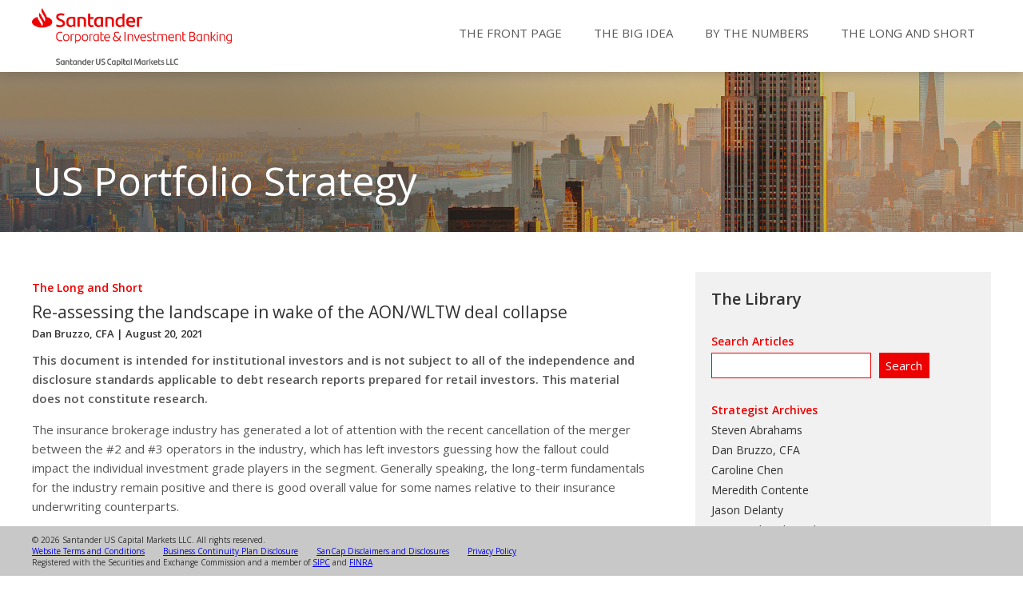

--- FILE ---
content_type: text/html; charset=UTF-8
request_url: https://portfolio-strategy.apsec.com/2021/08/20/re-assessing-the-landscape-in-wake-of-the-aon-wltw-deal-collapse/
body_size: 12950
content:
<!DOCTYPE html>
<html lang="en">
<head>
	<meta http-equiv="Content-Type" content="text/html; charset=utf-8" />
    <meta name="viewport" content="width=device-width, initial-scale=1" />
    <title>SanCap Portfolio Strategy</title>
    <link href='https://fonts.googleapis.com/css?family=Droid+Serif:400,700|Open+Sans:300,400italic,400,600' rel='stylesheet' type='text/css'>
    <link rel="stylesheet" type="text/css" href="https://portfolio-strategy.apsec.com/wp-content/themes/sancap-portfolio-strategy/style.css" >

    <!--[if lt IE 9]>
       <script>
          document.createElement('header');
          document.createElement('nav');
          document.createElement('section');
          document.createElement('article');
          document.createElement('aside');
          document.createElement('footer');
       </script>
    <![endif]-->

        
    <meta name='robots' content='max-image-preview:large' />
	<style>img:is([sizes="auto" i], [sizes^="auto," i]) { contain-intrinsic-size: 3000px 1500px }</style>
	<script type="text/javascript">
/* <![CDATA[ */
window._wpemojiSettings = {"baseUrl":"https:\/\/s.w.org\/images\/core\/emoji\/15.0.3\/72x72\/","ext":".png","svgUrl":"https:\/\/s.w.org\/images\/core\/emoji\/15.0.3\/svg\/","svgExt":".svg","source":{"concatemoji":"https:\/\/portfolio-strategy.apsec.com\/wp-includes\/js\/wp-emoji-release.min.js?ver=6.7.4"}};
/*! This file is auto-generated */
!function(i,n){var o,s,e;function c(e){try{var t={supportTests:e,timestamp:(new Date).valueOf()};sessionStorage.setItem(o,JSON.stringify(t))}catch(e){}}function p(e,t,n){e.clearRect(0,0,e.canvas.width,e.canvas.height),e.fillText(t,0,0);var t=new Uint32Array(e.getImageData(0,0,e.canvas.width,e.canvas.height).data),r=(e.clearRect(0,0,e.canvas.width,e.canvas.height),e.fillText(n,0,0),new Uint32Array(e.getImageData(0,0,e.canvas.width,e.canvas.height).data));return t.every(function(e,t){return e===r[t]})}function u(e,t,n){switch(t){case"flag":return n(e,"\ud83c\udff3\ufe0f\u200d\u26a7\ufe0f","\ud83c\udff3\ufe0f\u200b\u26a7\ufe0f")?!1:!n(e,"\ud83c\uddfa\ud83c\uddf3","\ud83c\uddfa\u200b\ud83c\uddf3")&&!n(e,"\ud83c\udff4\udb40\udc67\udb40\udc62\udb40\udc65\udb40\udc6e\udb40\udc67\udb40\udc7f","\ud83c\udff4\u200b\udb40\udc67\u200b\udb40\udc62\u200b\udb40\udc65\u200b\udb40\udc6e\u200b\udb40\udc67\u200b\udb40\udc7f");case"emoji":return!n(e,"\ud83d\udc26\u200d\u2b1b","\ud83d\udc26\u200b\u2b1b")}return!1}function f(e,t,n){var r="undefined"!=typeof WorkerGlobalScope&&self instanceof WorkerGlobalScope?new OffscreenCanvas(300,150):i.createElement("canvas"),a=r.getContext("2d",{willReadFrequently:!0}),o=(a.textBaseline="top",a.font="600 32px Arial",{});return e.forEach(function(e){o[e]=t(a,e,n)}),o}function t(e){var t=i.createElement("script");t.src=e,t.defer=!0,i.head.appendChild(t)}"undefined"!=typeof Promise&&(o="wpEmojiSettingsSupports",s=["flag","emoji"],n.supports={everything:!0,everythingExceptFlag:!0},e=new Promise(function(e){i.addEventListener("DOMContentLoaded",e,{once:!0})}),new Promise(function(t){var n=function(){try{var e=JSON.parse(sessionStorage.getItem(o));if("object"==typeof e&&"number"==typeof e.timestamp&&(new Date).valueOf()<e.timestamp+604800&&"object"==typeof e.supportTests)return e.supportTests}catch(e){}return null}();if(!n){if("undefined"!=typeof Worker&&"undefined"!=typeof OffscreenCanvas&&"undefined"!=typeof URL&&URL.createObjectURL&&"undefined"!=typeof Blob)try{var e="postMessage("+f.toString()+"("+[JSON.stringify(s),u.toString(),p.toString()].join(",")+"));",r=new Blob([e],{type:"text/javascript"}),a=new Worker(URL.createObjectURL(r),{name:"wpTestEmojiSupports"});return void(a.onmessage=function(e){c(n=e.data),a.terminate(),t(n)})}catch(e){}c(n=f(s,u,p))}t(n)}).then(function(e){for(var t in e)n.supports[t]=e[t],n.supports.everything=n.supports.everything&&n.supports[t],"flag"!==t&&(n.supports.everythingExceptFlag=n.supports.everythingExceptFlag&&n.supports[t]);n.supports.everythingExceptFlag=n.supports.everythingExceptFlag&&!n.supports.flag,n.DOMReady=!1,n.readyCallback=function(){n.DOMReady=!0}}).then(function(){return e}).then(function(){var e;n.supports.everything||(n.readyCallback(),(e=n.source||{}).concatemoji?t(e.concatemoji):e.wpemoji&&e.twemoji&&(t(e.twemoji),t(e.wpemoji)))}))}((window,document),window._wpemojiSettings);
/* ]]> */
</script>
<style id='wp-emoji-styles-inline-css' type='text/css'>

	img.wp-smiley, img.emoji {
		display: inline !important;
		border: none !important;
		box-shadow: none !important;
		height: 1em !important;
		width: 1em !important;
		margin: 0 0.07em !important;
		vertical-align: -0.1em !important;
		background: none !important;
		padding: 0 !important;
	}
</style>
<link rel='stylesheet' id='wp-block-library-css' href='https://portfolio-strategy.apsec.com/wp-includes/css/dist/block-library/style.min.css?ver=6.7.4' type='text/css' media='all' />
<style id='classic-theme-styles-inline-css' type='text/css'>
/*! This file is auto-generated */
.wp-block-button__link{color:#fff;background-color:#32373c;border-radius:9999px;box-shadow:none;text-decoration:none;padding:calc(.667em + 2px) calc(1.333em + 2px);font-size:1.125em}.wp-block-file__button{background:#32373c;color:#fff;text-decoration:none}
</style>
<style id='global-styles-inline-css' type='text/css'>
:root{--wp--preset--aspect-ratio--square: 1;--wp--preset--aspect-ratio--4-3: 4/3;--wp--preset--aspect-ratio--3-4: 3/4;--wp--preset--aspect-ratio--3-2: 3/2;--wp--preset--aspect-ratio--2-3: 2/3;--wp--preset--aspect-ratio--16-9: 16/9;--wp--preset--aspect-ratio--9-16: 9/16;--wp--preset--color--black: #000000;--wp--preset--color--cyan-bluish-gray: #abb8c3;--wp--preset--color--white: #ffffff;--wp--preset--color--pale-pink: #f78da7;--wp--preset--color--vivid-red: #cf2e2e;--wp--preset--color--luminous-vivid-orange: #ff6900;--wp--preset--color--luminous-vivid-amber: #fcb900;--wp--preset--color--light-green-cyan: #7bdcb5;--wp--preset--color--vivid-green-cyan: #00d084;--wp--preset--color--pale-cyan-blue: #8ed1fc;--wp--preset--color--vivid-cyan-blue: #0693e3;--wp--preset--color--vivid-purple: #9b51e0;--wp--preset--gradient--vivid-cyan-blue-to-vivid-purple: linear-gradient(135deg,rgba(6,147,227,1) 0%,rgb(155,81,224) 100%);--wp--preset--gradient--light-green-cyan-to-vivid-green-cyan: linear-gradient(135deg,rgb(122,220,180) 0%,rgb(0,208,130) 100%);--wp--preset--gradient--luminous-vivid-amber-to-luminous-vivid-orange: linear-gradient(135deg,rgba(252,185,0,1) 0%,rgba(255,105,0,1) 100%);--wp--preset--gradient--luminous-vivid-orange-to-vivid-red: linear-gradient(135deg,rgba(255,105,0,1) 0%,rgb(207,46,46) 100%);--wp--preset--gradient--very-light-gray-to-cyan-bluish-gray: linear-gradient(135deg,rgb(238,238,238) 0%,rgb(169,184,195) 100%);--wp--preset--gradient--cool-to-warm-spectrum: linear-gradient(135deg,rgb(74,234,220) 0%,rgb(151,120,209) 20%,rgb(207,42,186) 40%,rgb(238,44,130) 60%,rgb(251,105,98) 80%,rgb(254,248,76) 100%);--wp--preset--gradient--blush-light-purple: linear-gradient(135deg,rgb(255,206,236) 0%,rgb(152,150,240) 100%);--wp--preset--gradient--blush-bordeaux: linear-gradient(135deg,rgb(254,205,165) 0%,rgb(254,45,45) 50%,rgb(107,0,62) 100%);--wp--preset--gradient--luminous-dusk: linear-gradient(135deg,rgb(255,203,112) 0%,rgb(199,81,192) 50%,rgb(65,88,208) 100%);--wp--preset--gradient--pale-ocean: linear-gradient(135deg,rgb(255,245,203) 0%,rgb(182,227,212) 50%,rgb(51,167,181) 100%);--wp--preset--gradient--electric-grass: linear-gradient(135deg,rgb(202,248,128) 0%,rgb(113,206,126) 100%);--wp--preset--gradient--midnight: linear-gradient(135deg,rgb(2,3,129) 0%,rgb(40,116,252) 100%);--wp--preset--font-size--small: 13px;--wp--preset--font-size--medium: 20px;--wp--preset--font-size--large: 36px;--wp--preset--font-size--x-large: 42px;--wp--preset--spacing--20: 0.44rem;--wp--preset--spacing--30: 0.67rem;--wp--preset--spacing--40: 1rem;--wp--preset--spacing--50: 1.5rem;--wp--preset--spacing--60: 2.25rem;--wp--preset--spacing--70: 3.38rem;--wp--preset--spacing--80: 5.06rem;--wp--preset--shadow--natural: 6px 6px 9px rgba(0, 0, 0, 0.2);--wp--preset--shadow--deep: 12px 12px 50px rgba(0, 0, 0, 0.4);--wp--preset--shadow--sharp: 6px 6px 0px rgba(0, 0, 0, 0.2);--wp--preset--shadow--outlined: 6px 6px 0px -3px rgba(255, 255, 255, 1), 6px 6px rgba(0, 0, 0, 1);--wp--preset--shadow--crisp: 6px 6px 0px rgba(0, 0, 0, 1);}:where(.is-layout-flex){gap: 0.5em;}:where(.is-layout-grid){gap: 0.5em;}body .is-layout-flex{display: flex;}.is-layout-flex{flex-wrap: wrap;align-items: center;}.is-layout-flex > :is(*, div){margin: 0;}body .is-layout-grid{display: grid;}.is-layout-grid > :is(*, div){margin: 0;}:where(.wp-block-columns.is-layout-flex){gap: 2em;}:where(.wp-block-columns.is-layout-grid){gap: 2em;}:where(.wp-block-post-template.is-layout-flex){gap: 1.25em;}:where(.wp-block-post-template.is-layout-grid){gap: 1.25em;}.has-black-color{color: var(--wp--preset--color--black) !important;}.has-cyan-bluish-gray-color{color: var(--wp--preset--color--cyan-bluish-gray) !important;}.has-white-color{color: var(--wp--preset--color--white) !important;}.has-pale-pink-color{color: var(--wp--preset--color--pale-pink) !important;}.has-vivid-red-color{color: var(--wp--preset--color--vivid-red) !important;}.has-luminous-vivid-orange-color{color: var(--wp--preset--color--luminous-vivid-orange) !important;}.has-luminous-vivid-amber-color{color: var(--wp--preset--color--luminous-vivid-amber) !important;}.has-light-green-cyan-color{color: var(--wp--preset--color--light-green-cyan) !important;}.has-vivid-green-cyan-color{color: var(--wp--preset--color--vivid-green-cyan) !important;}.has-pale-cyan-blue-color{color: var(--wp--preset--color--pale-cyan-blue) !important;}.has-vivid-cyan-blue-color{color: var(--wp--preset--color--vivid-cyan-blue) !important;}.has-vivid-purple-color{color: var(--wp--preset--color--vivid-purple) !important;}.has-black-background-color{background-color: var(--wp--preset--color--black) !important;}.has-cyan-bluish-gray-background-color{background-color: var(--wp--preset--color--cyan-bluish-gray) !important;}.has-white-background-color{background-color: var(--wp--preset--color--white) !important;}.has-pale-pink-background-color{background-color: var(--wp--preset--color--pale-pink) !important;}.has-vivid-red-background-color{background-color: var(--wp--preset--color--vivid-red) !important;}.has-luminous-vivid-orange-background-color{background-color: var(--wp--preset--color--luminous-vivid-orange) !important;}.has-luminous-vivid-amber-background-color{background-color: var(--wp--preset--color--luminous-vivid-amber) !important;}.has-light-green-cyan-background-color{background-color: var(--wp--preset--color--light-green-cyan) !important;}.has-vivid-green-cyan-background-color{background-color: var(--wp--preset--color--vivid-green-cyan) !important;}.has-pale-cyan-blue-background-color{background-color: var(--wp--preset--color--pale-cyan-blue) !important;}.has-vivid-cyan-blue-background-color{background-color: var(--wp--preset--color--vivid-cyan-blue) !important;}.has-vivid-purple-background-color{background-color: var(--wp--preset--color--vivid-purple) !important;}.has-black-border-color{border-color: var(--wp--preset--color--black) !important;}.has-cyan-bluish-gray-border-color{border-color: var(--wp--preset--color--cyan-bluish-gray) !important;}.has-white-border-color{border-color: var(--wp--preset--color--white) !important;}.has-pale-pink-border-color{border-color: var(--wp--preset--color--pale-pink) !important;}.has-vivid-red-border-color{border-color: var(--wp--preset--color--vivid-red) !important;}.has-luminous-vivid-orange-border-color{border-color: var(--wp--preset--color--luminous-vivid-orange) !important;}.has-luminous-vivid-amber-border-color{border-color: var(--wp--preset--color--luminous-vivid-amber) !important;}.has-light-green-cyan-border-color{border-color: var(--wp--preset--color--light-green-cyan) !important;}.has-vivid-green-cyan-border-color{border-color: var(--wp--preset--color--vivid-green-cyan) !important;}.has-pale-cyan-blue-border-color{border-color: var(--wp--preset--color--pale-cyan-blue) !important;}.has-vivid-cyan-blue-border-color{border-color: var(--wp--preset--color--vivid-cyan-blue) !important;}.has-vivid-purple-border-color{border-color: var(--wp--preset--color--vivid-purple) !important;}.has-vivid-cyan-blue-to-vivid-purple-gradient-background{background: var(--wp--preset--gradient--vivid-cyan-blue-to-vivid-purple) !important;}.has-light-green-cyan-to-vivid-green-cyan-gradient-background{background: var(--wp--preset--gradient--light-green-cyan-to-vivid-green-cyan) !important;}.has-luminous-vivid-amber-to-luminous-vivid-orange-gradient-background{background: var(--wp--preset--gradient--luminous-vivid-amber-to-luminous-vivid-orange) !important;}.has-luminous-vivid-orange-to-vivid-red-gradient-background{background: var(--wp--preset--gradient--luminous-vivid-orange-to-vivid-red) !important;}.has-very-light-gray-to-cyan-bluish-gray-gradient-background{background: var(--wp--preset--gradient--very-light-gray-to-cyan-bluish-gray) !important;}.has-cool-to-warm-spectrum-gradient-background{background: var(--wp--preset--gradient--cool-to-warm-spectrum) !important;}.has-blush-light-purple-gradient-background{background: var(--wp--preset--gradient--blush-light-purple) !important;}.has-blush-bordeaux-gradient-background{background: var(--wp--preset--gradient--blush-bordeaux) !important;}.has-luminous-dusk-gradient-background{background: var(--wp--preset--gradient--luminous-dusk) !important;}.has-pale-ocean-gradient-background{background: var(--wp--preset--gradient--pale-ocean) !important;}.has-electric-grass-gradient-background{background: var(--wp--preset--gradient--electric-grass) !important;}.has-midnight-gradient-background{background: var(--wp--preset--gradient--midnight) !important;}.has-small-font-size{font-size: var(--wp--preset--font-size--small) !important;}.has-medium-font-size{font-size: var(--wp--preset--font-size--medium) !important;}.has-large-font-size{font-size: var(--wp--preset--font-size--large) !important;}.has-x-large-font-size{font-size: var(--wp--preset--font-size--x-large) !important;}
:where(.wp-block-post-template.is-layout-flex){gap: 1.25em;}:where(.wp-block-post-template.is-layout-grid){gap: 1.25em;}
:where(.wp-block-columns.is-layout-flex){gap: 2em;}:where(.wp-block-columns.is-layout-grid){gap: 2em;}
:root :where(.wp-block-pullquote){font-size: 1.5em;line-height: 1.6;}
</style>
<script type="text/javascript" src="https://portfolio-strategy.apsec.com/wp-content/plugins/stop-user-enumeration/frontend/js/frontend.js?ver=1.4.6" id="stop-user-enumeration-js"></script>
<script type="text/javascript" src="https://portfolio-strategy.apsec.com/wp-includes/js/jquery/jquery.min.js?ver=3.7.1" id="jquery-core-js"></script>
<script type="text/javascript" src="https://portfolio-strategy.apsec.com/wp-includes/js/jquery/jquery-migrate.min.js?ver=3.4.1" id="jquery-migrate-js"></script>
<script type="text/javascript" src="https://portfolio-strategy.apsec.com/wp-includes/js/jquery/ui/core.min.js?ver=1.13.3" id="jquery-ui-core-js"></script>
<script type="text/javascript" src="https://portfolio-strategy.apsec.com/wp-includes/js/jquery/ui/menu.min.js?ver=1.13.3" id="jquery-ui-menu-js"></script>
<script type="text/javascript" src="https://portfolio-strategy.apsec.com/wp-includes/js/dist/dom-ready.min.js?ver=f77871ff7694fffea381" id="wp-dom-ready-js"></script>
<script type="text/javascript" src="https://portfolio-strategy.apsec.com/wp-includes/js/dist/hooks.min.js?ver=4d63a3d491d11ffd8ac6" id="wp-hooks-js"></script>
<script type="text/javascript" src="https://portfolio-strategy.apsec.com/wp-includes/js/dist/i18n.min.js?ver=5e580eb46a90c2b997e6" id="wp-i18n-js"></script>
<script type="text/javascript" id="wp-i18n-js-after">
/* <![CDATA[ */
wp.i18n.setLocaleData( { 'text direction\u0004ltr': [ 'ltr' ] } );
/* ]]> */
</script>
<script type="text/javascript" src="https://portfolio-strategy.apsec.com/wp-includes/js/dist/a11y.min.js?ver=3156534cc54473497e14" id="wp-a11y-js"></script>
<script type="text/javascript" src="https://portfolio-strategy.apsec.com/wp-includes/js/jquery/ui/autocomplete.min.js?ver=1.13.3" id="jquery-ui-autocomplete-js"></script>
<script type="text/javascript" src="https://portfolio-strategy.apsec.com/wp-content/themes/sancap-portfolio-strategy/js/functions.js?ver=6.7.4" id="functions-js-js"></script>
<link rel="https://api.w.org/" href="https://portfolio-strategy.apsec.com/wp-json/" /><link rel="alternate" title="JSON" type="application/json" href="https://portfolio-strategy.apsec.com/wp-json/wp/v2/posts/7472" /><link rel="EditURI" type="application/rsd+xml" title="RSD" href="https://portfolio-strategy.apsec.com/xmlrpc.php?rsd" />
<meta name="generator" content="WordPress 6.7.4" />
<link rel="canonical" href="https://portfolio-strategy.apsec.com/2021/08/20/re-assessing-the-landscape-in-wake-of-the-aon-wltw-deal-collapse/" />
<link rel='shortlink' href='https://portfolio-strategy.apsec.com/?p=7472' />
<link rel="alternate" title="oEmbed (JSON)" type="application/json+oembed" href="https://portfolio-strategy.apsec.com/wp-json/oembed/1.0/embed?url=https%3A%2F%2Fportfolio-strategy.apsec.com%2F2021%2F08%2F20%2Fre-assessing-the-landscape-in-wake-of-the-aon-wltw-deal-collapse%2F" />
<link rel="alternate" title="oEmbed (XML)" type="text/xml+oembed" href="https://portfolio-strategy.apsec.com/wp-json/oembed/1.0/embed?url=https%3A%2F%2Fportfolio-strategy.apsec.com%2F2021%2F08%2F20%2Fre-assessing-the-landscape-in-wake-of-the-aon-wltw-deal-collapse%2F&#038;format=xml" />
<link rel="icon" href="https://portfolio-strategy.apsec.com/wp-content/uploads/2023/02/sancap-favicon3-150x150.png" sizes="32x32" />
<link rel="icon" href="https://portfolio-strategy.apsec.com/wp-content/uploads/2023/02/sancap-favicon3.png" sizes="192x192" />
<link rel="apple-touch-icon" href="https://portfolio-strategy.apsec.com/wp-content/uploads/2023/02/sancap-favicon3.png" />
<meta name="msapplication-TileImage" content="https://portfolio-strategy.apsec.com/wp-content/uploads/2023/02/sancap-favicon3.png" />

</head>
<body>
	<div id="top" class="outer">
		<div id="header" class="inner">
			<div id="logo"><a href="/"><img src="/wp-content/assets/SCIB-US-CAPITAL_POS_RGB.png" alt="SanCap Logo"></a></div>
			<div id="hamburger"><img src="/wp-content/assets/hamburger-3.png"></div>
			<nav id="main-nav" class="main-menu">
				<ul id="menu-main-nav" class="menu">
					<li><a href="/">The Front Page</a></li>
					<li><a href="/category/the-big-idea/">The Big Idea</a></li>
					<li><a href="/category/by-the-numbers/">By the Numbers</a></li>
					<li><a href="/category/the-long-and-short/">The Long and Short</a></li>
				</ul>
			</nav>
		</div>
	</div>		<div id="upper">
		<img class="home_banner_image" src="/wp-content/assets/sancap_banner2.jpg"> 
		<div class="outer">
			<div class="inner banner">
				<div class="banner_text">
					<h1>US Portfolio Strategy</h1>
				</div>
			</div>
		</div>
	</div>
	<div id="center" class="outer">
		<div id="main" class="inner">
			<div class="main-text column two-thirds left">
				<div class="strategy_section">
										<!-- content -->
					<article>
						<div class="post_text">
														<a href="https://portfolio-strategy.apsec.com/category/the-long-and-short/"><h4>The Long and Short</h4></a>
							<h2 class="news-title">Re-assessing the landscape in wake of the AON/WLTW deal collapse</a></h2>
							<h5>
																								<a href="https://portfolio-strategy.apsec.com/author/dbruzzo/" title="Posts by Dan Bruzzo, CFA" class="author url fn" rel="author">Dan Bruzzo, CFA</a> | August 20, 2021								
							</h5>
							<p style="font-weight:bold;">This document is intended for institutional investors and is not subject to all of the independence and disclosure standards applicable to debt research reports prepared for retail investors. This material does not constitute research.</p>
							<p>The insurance brokerage industry has generated a lot of attention with the recent cancellation of the merger between the #2 and #3 operators in the industry, which has left investors guessing how the fallout could impact the individual investment grade players in the segment. Generally speaking, the long-term fundamentals for the industry remain positive and there is good overall value for some names relative to their insurance underwriting counterparts.</p>
<p>Insurance broker Aon Corp (AON: Baa2/A-/BBB+) was in the market this week with a two-part $1 billion debt launch. The 10-year tranche came at +80 from IPT of +105 and the 30-year tranche came at +100 from IPT of +130. We thought the launch levels were a little too rich relative to existing comps. In particular, spreads seemed to price tight given that the proceeds of the deal will likely be used primarily to kickstart share buybacks in wake of their deal for Willis Towers Watson PLC (WLTW: Baa3/BBB/BBB) falling through (though technically the use of proceeds was listed as general corporate purposes). Undoubtedly, shareholder enhancement will be a priority for management as they seek to assuage any disappointment from the deal’s cancellation. AON is also on the hook for the $1 billion termination fee owed to WLTW and has upcoming maturities of $426 million next year and $298 million in the following year, so there is no shortage of potential uses for the debt funding generated this week.</p>
<p class="exhibit-title">Exhibit 1. Insurance Brokers</p>
<p class="exhibit"><img fetchpriority="high" decoding="async" class="alignnone size-large wp-image-7474" src="https://apsec.com/site-content/uploads/2021/08/bruzzo_1-1-1-1024x657.png" alt="" width="1024" height="657" /></p>
<p class="exhibit-caption"><em>Source: Amherst Pierpont, Bloomberg/TRACE Indications</em></p>
<p>Insurance brokers – trading recommendations</p>
<ul>
<li>The new AON 10-year and 30-year bonds priced at levels that we believed were too rich relative to comps (specifically MMC); although the 30-year now seems to be trading closer to fair value on the turn. Aside from that, we generally support adding AON at a discount to industry leader MMC.</li>
<li>We see good value in BRO as a potential takeover candidate by one of the larger players in the industry. BRO 2029s appear particularly attractive at current valuations.</li>
<li>Now that bond levels have settled post-merger cancelation, WLTW investors appear compensated for the risk of possible modest leveraging for both smaller M&amp;A and/or additional shareholder enhancement.</li>
<li>We prefer WLTW 2048s and 2049s to AJG 2051s.</li>
</ul>
<p>AON and WLTW officially ended their efforts to merge at the end of July, resulting in a $1 billion termination payment by AON to WLTW. The proposed merger had been challenged via an antitrust lawsuit from the Justice Department announced on 6/16. The deal was put in further question by a federal judge&#8217;s subsequent ruling that they would not be able to plan a summer trial, which meant in all likelihood the issue would remain unresolved when the deal&#8217;s expiration date was scheduled to hit on Sept 9 of this year. The cancellation came despite the fact that EU regulators (the European Commission) conditionally approved the combination, subject to the divestiture of key business units to Arthur J. Gallagher. The rating agencies affirmed AON’s ratings following the break-up.</p>
<p>The break-up of the AON/WLTW merger could have further implications for event risk in the industry. Cancellation of the deal favors competition in the industry, as it avoids the creation of a clear, sizable leader over current leader MMC and the remainder of the peer group. While failure to close this deal means consolidation among the big 3 is unlikely, AON (or WLTW for that matter) could potentially seek alternative strategies, among them could be a bid for the considerably smaller Brown &amp; Brown Inc (BRO: Baa3/BBB-) – a deal that would presumably face less regulatory scrutiny for either potential candidate. We also would not rule out a scenario where BRO could see an overture from MMC or #4 player AJG to better compete with the big 3 MMC/AON/WLTW.</p>
<p class="exhibit-title">Exhibit 2. IG Insurance Brokers – Relative Size and Leverage</p>
<p class="exhibit"><img decoding="async" class="alignnone size-large wp-image-7473" src="https://apsec.com/site-content/uploads/2021/08/bruzzo_1-2-1-1024x257.png" alt="" width="1024" height="257" /></p>
<p class="exhibit-caption"><em>Source: Company Filings, Bloomberg LP</em></p>
<p>Despite consolidation over the past several years, the insurance brokerage (and related services) industry does remain highly fragmented. BRO is the #6 sized competitor (#5 among the IG peer group) with an enterprise value of just $17.4 billion and total annual revenue of roughly $2.6 billion on a trailing basis. That compares with an EV of $31.6 billion and annual revenue of $9.4 billion for WLTW, making BRO a significantly easier partner to consolidate from a regulatory standpoint for the larger, higher-rated players in the industry. BRO maintains the highest margins in the industry among the IG operators and very manageable leverage, making it an even more attractive candidate.</p>
<p>WLTW received the $1 billion termination fee from AON, which management immediately returned to shareholders in the form of a special share repurchase. Shortly after the cancellation of the deal was finalized, talks recommenced regarding the sale of WLTW&#8217;s reinsurance unit, Willis RE, to fellow insurance broker Arthur J Gallagher (AJG: Baa2/BBB/BBB). The unit had originally been planned for sale to AJG for $3.5 billion, partly as a means to smooth the regulatory process of the AON/WLTW deal. AJG and WLTW have since agreed to a sale price of $3.25 billion, and the deal is scheduled to close by year-end. AJG had already redeemed their outstanding 10-year notes ($650 million), which were issued with an optional redemption feature (at $101) conditional on the Wills Re deal closing as originally agreed upon. Since the deal was canceled and then renegotiated, AJG was able to redeem the 10-year notes (the 30-year notes did not contain the same redemption feature), as they were trading north of $101. They may choose to issue more bonds again now that another deal has been reached.</p>
<p>With a reported approximately $1.25 billion in annual revenue and $360 million in annual EBITDA at Willis Re, the new price would value the unit at approximately 9x EBITDA and about 2.6x revenue. The sale would represent about 13% of WLTW&#8217;s annual revenue and about 17% of last year&#8217;s EBITDA. While WLTW would most likely seek to return a large portion of the proceeds to (still somewhat disappointed) shareholders, we believe maintenance of IG ratings also remains a priority and that at least a portion should be utilized to reduce an appropriate amount of debt and/or directed to M&amp;A to help reduce the impact of lost revenue and cash flows. Obviously, there are a lot of moving parts right now for the involved parties and the industry at large in wake of the AON/WLTW deal falling through, so there is a bit of speculation here about what the motivations of management teams might be right now.  We would also reiterate that despite the larger players getting larger over the past several years, the insurance brokerage industry still remains rather fragmented, offering the prospect for continued growth through smaller strategic bolt-on acquisitions for WLTW as well as its peers.</p>
							<div id="authors">
								<div class="author"><p>Dan Bruzzo, CFA<br><a href='mailto:dan.bruzzo@santander.us'>dan.bruzzo@santander.us</a><br>1 (646) 776-7749</p></div>							</div>
						</div>
						<div id="disclaimer">
							<p>This material is intended only for institutional investors and does not carry all of the independence and disclosure standards of retail debt research reports. In the preparation of this material, the author may have consulted or otherwise discussed the matters referenced herein with one or more of SCM’s trading desks, any of which may have accumulated or otherwise taken a position, long or short, in any of the financial instruments discussed in or related to this material. Further, SCM may act as a market maker or principal dealer and may have proprietary interests that differ or conflict with the recipient hereof, in connection with any financial instrument discussed in or related to this material.</p>
							<p>This message, including any attachments or links contained herein, is subject to important disclaimers, conditions, and disclosures regarding Electronic Communications, which you can find at <a href="/sancap-disclaimers-and-disclosures/">https://portfolio-strategy.apsec.com/sancap-disclaimers-and-disclosures.</a></p>
							<p><strong>Important Disclaimers</strong></p>
							<p>Copyright © 2026 Santander US Capital Markets LLC and its affiliates (“SCM”). All rights reserved. SCM is a member of FINRA and SIPC. This material is intended for limited distribution to institutions only and is not publicly available. Any unauthorized use or disclosure is prohibited.</p>
							<p>In making this material available, SCM (i) is not providing any advice to the recipient, including, without limitation, any advice as to investment, legal, accounting, tax and financial matters, (ii) is not acting as an advisor or fiduciary in respect of the recipient, (iii) is not making any predictions or projections and (iv) intends that any recipient to which SCM has provided this material is an “institutional investor” (as defined under applicable law and regulation, including FINRA Rule 4512 and that this material will not be disseminated, in whole or part, to any third party by the recipient.</p>
							<p>The author of this material is an economist, desk strategist or trader. In the preparation of this material, the author may have consulted or otherwise discussed the matters referenced herein with one or more of SCM’s trading desks, any of which may have accumulated or otherwise taken a position, long or short, in any of the financial instruments discussed in or related to this material. Further, SCM or any of its affiliates may act as a market maker or principal dealer and may have proprietary interests that differ or conflict with the recipient hereof, in connection with any financial instrument discussed in or related to this material.</p>
							<p>This material (i) has been prepared for information purposes only and does not constitute a solicitation or an offer to buy or sell any securities, related investments or other financial instruments, (ii) is neither research, a “research report” as commonly understood under the securities laws and regulations promulgated thereunder nor the product of a research department, (iii) or parts thereof may have been obtained from various sources, the reliability of which has not been verified and cannot be guaranteed by SCM, (iv) should not be reproduced or disclosed to any other person, without SCM’s prior consent and (v) is not intended for distribution in any jurisdiction in which its distribution would be prohibited.</p>
							<p>In connection with this material, SCM (i) makes no representation or warranties as to the appropriateness or reliance for use in any transaction or as to the permissibility or legality of any financial instrument in any jurisdiction, (ii) believes the information in this material to be reliable, has not independently verified such information and makes no representation, express or implied, with regard to the accuracy or completeness of such information, (iii) accepts no responsibility or liability as to any reliance placed, or investment decision made, on the basis of such information by the recipient and (iv) does not undertake, and disclaims any duty to undertake, to update or to revise the information contained in this material.</p>
							<p>Unless otherwise stated, the views, opinions, forecasts, valuations, or estimates contained in this material are those solely of the author, as of the date of publication of this material, and are subject to change without notice. The recipient of this material should make an independent evaluation of this information and make such other investigations as the recipient considers necessary (including obtaining independent financial advice), before transacting in any financial market or instrument discussed in or related to this material.</p>
							<p><strong>Important disclaimers for clients in the EU and UK</strong></p>
							<p>This publication has been prepared by Trading Desk Strategists within the Sales and Trading functions of Santander US Capital Markets LLC (“SanCap”), the US registered broker-dealer of Santander Corporate & Investment Banking. This communication is distributed in the EEA by Banco Santander S.A., a credit institution registered in Spain and authorised and regulated by the Bank of Spain and the CNMV.  Any EEA recipient of this communication that would like to affect any transaction in any security or issuer discussed herein should do so with Banco Santander S.A. or any of its affiliates (together “Santander”). This communication has been distributed in the UK by Banco Santander, S.A.’s London branch, authorised by the Bank of Spain and subject to regulatory oversight on certain matters by the Financial Conduct Authority (FCA) and the Prudential Regulation Authority (PRA).</p>
							<p><strong style="margin-bottom: 0.5rem;">The publication is intended for exclusive use for Professional Clients and Eligible Counterparties as defined by MiFID II and is not intended for use by retail customers or for any persons or entities in any jurisdictions or country where such distribution or use would be contrary to local law or regulation.</strong></p>
							<p>This material is not a product of Santander´s Research Team and does not constitute independent investment research. This is a marketing communication and may contain ¨investment recommendations¨ as defined by the Market Abuse Regulation 596/2014 ("MAR"). This publication has not been prepared in accordance with legal requirements designed to promote the independence of research and is not subject to any prohibition on dealing ahead of the dissemination of investment research. The author, date and time of the production of this publication are as indicated herein.</p>
							<p>This publication does not constitute investment advice and may not be relied upon to form an investment decision, nor should it be construed as any offer to sell or issue or invitation to purchase, acquire or subscribe for any instruments referred herein. The publication has been prepared in good faith and based on information Santander considers reliable as of the date of publication, but Santander does not guarantee or represent, express or implied, that such information is accurate or complete. All estimates, forecasts and opinions are current as at the date of this publication and are subject to change without notice. Unless otherwise indicated, Santander does not intend to update this publication.  The views and commentary in this publication may not be objective or independent of the interests of the Trading and Sales functions of Santander, who may be active participants in the markets, investments or strategies referred to herein and/or may receive compensation from investment banking and non-investment banking services from entities mentioned herein.   Santander may trade as principal, make a market or hold positions in instruments (or related derivatives) and/or hold financial interest in entities discussed herein. Santander may provide market commentary or trading strategies to other clients or engage in transactions which may differ from views expressed herein. Santander may have acted upon the contents of this publication prior to you having received it.</p>
							<p>This publication is intended for the exclusive use of the recipient and must not be reproduced, redistributed or transmitted, in whole or in part, without Santander’s consent. The recipient agrees to keep confidential at all times information contained herein.</p>
						</div>
					</article>
									</div>
			</div>
			<div class="column third right">
	<div class="library_box">
		<h1>The Library</h1>
			<h2>Search Articles</h2>
	<form role="search" method="get" class="aps-form" id="searchform" action="https://portfolio-strategy.apsec.com/">
		<!-- <input type="hidden" name="cat" id="cat" value="5" /> -->
		<input type="text" size="16" name="s" id="searchterms" value  />
		<input type="submit" id="searchbutton" value="Search" />
	</form>
        <div id="library_00" class="library_section">
    	<h2>Strategist Archives</h2>
    	<p><a href="/author/sabrahams/">Steven Abrahams</a></p>
    	<p><a href="/author/dbruzzo/">Dan Bruzzo, CFA</a></p>
    	<p><a href="/author/cchen/">Caroline Chen</a></p>
    	<p><a href="/author/mcontente/">Meredith Contente</a></p>
    	<p><a href="/author/jdelanty/">Jason Delanty</a></p>
    	<p><a href="/author/mfisher/">Mary Beth Fisher, PhD</a></p>
    	<p><a href="/author/dhanlon/">Declan Hanlon</a></p>
    	<p><a href="/author/chelwig/">Chris Helwig</a></p>
    	<p><a href="/author/blandy/">Brian Landy, CFA</a></p>
    	<p><a href="/author/smorden/">Siobhan Morden</a></p>
    	<p><a href="/author/tohara/">Tom O'Hara, CFA</a></p>
    	<p><a href="/author/sstanley/">Stephen Stanley</a></p>
    </div>
        <div id="library_0" class="library_section">
      <h2>SCIB US Reports</h2>
        <p><a href="https://apsec.com/aps-reports.php?report=consumer_monitor.pdf" target="_blank">Consumer Monitor</a></p>
        <p><a href="https://apsec.com/aps-reports.php?report=CLOutlook.pdf" target="_blank">CLOutlook</a></p>
        <p><a href="https://apsec.com/aps-reports.php?report=APS_CRT_Monthly_Analytics_Package.xlsx" target="_blank">CRT Monthly Analytics Package</a></p>
        <p><a href="https://apsec.com/aps-reports.php?report=Fannie_Mae_CMBS_Prepays.pdf" target="_blank">Fannie Mae CMBS Payments</a></p>
        <p><a href="https://apsec.com/aps-reports.php?report=Freddie_Mac_CMBS_Prepays.pdf" target="_blank">Freddie Mac CMBS Prepays</a></p>
        <p><a href="https://apsec.com/aps-reports.php?report=front_end_monitor.pdf" target="_blank">Front End Monitor</a></p>
        <p><a href="https://apsec.com/aps-reports.php?report=Ginnie_Mae_Project_Loan_Prepays.pdf" target="_blank">Ginnie Mae Project Loan Prepays</a></p>
        <p><a href="https://apsec.com/aps-reports.php?report=Agency Prepay Data.pdf" target="_blank">Latest Prepay Results</a></p>
        <p><a href="https://apsec.com/aps-reports.php?report=AP_Non_Agency_Mortgage_Monthly_Monitor.pdf" target="_blank">Non-Agency Mortgage Monthly Monitor</a></p>
        <p><a href="https://apsec.com/aps-reports.php?report=PLS Historical Top 40 Servicer Delinquency Ranking.pdf" target="_blank">PLS Servicer Delinquency Ranking</a> (<a href="https://apsec.com/aps-reports.php?report=PLS Historical Top 40 Servicer Delinquency Ranking.xlsx">XLS</a>)</p>
        <p><a href="https://apsec.com/aps-reports.php?report=PLS Historical Top 40 Servicer Speed Ranking.pdf" target="_blank">PLS Servicer Prepayment Ranking</a> (<a href="https://apsec.com/aps-reports.php?report=PLS Historical Top 40 Servicer Speed Ranking.xlsx">XLS</a>)</p>
        <p><a href="https://apsec.com/aps-reports.php?report=PLS Historical Top 40 Shelf Delinquency Ranking.pdf" target="_blank">PLS Shelf Delinquency Ranking</a> (<a href="https://apsec.com/aps-reports.php?report=PLS Historical Top 40 Shelf Delinquency Ranking.xlsx">XLS</a>)</p>
        <p><a href="https://apsec.com/aps-reports.php?report=PLS Historical Top 40 Shelf Speed Ranking.pdf" target="_blank">PLS Shelf Prepayment Ranking</a> (<a href="https://apsec.com/aps-reports.php?report=PLS Historical Top 40 Shelf Speed Ranking.xlsx">XLS</a>)</p>
        <p><a href="https://apsec.com/aps-reports.php?report=Agency Prepay Forecast.pdf" target="_blank">Short-Term Prepay Forecasts</a></p>
        <p><a href="https://apsec.com/aps-reports.php?report=Historical Top 40 Servicer Speed Ranking.pdf" target="_blank">Agency Top 40 Svcr Prepay Ranking</a> (<a href="https://apsec.com/aps-reports.php?report=Historical Top 40 Servicer Speed Ranking.xlsx">XLS</a>)</p>
        <p><a href="https://apsec.com/aps-reports.php?report=Historical Top 200 Servicer Speed Ranking.pdf" target="_blank">Agency Top 200 Svcr Prepay Ranking</a> (<a href="https://apsec.com/aps-reports.php?report=Historical Top 200 Servicer Speed Ranking.xlsx">XLS</a>)</p>
        <p><a href="https://apsec.com/aps-reports.php?report=Agency Historical Spec Pool CBRs.pdf" target="_blank">Agency Historical Spec Pool Buyouts</a></p>
        <p><a href="https://apsec.com/aps-reports.php?report=Agency Historical Spec Pool CPRs.pdf" target="_blank">Agency Historical Spec Pool Prepays</a></p>
    </div>

    <!-- <div id="library_0" class="library_section">
      <h2>APS Reports</h2>
        <p><a href="/aps-reports.php?report=consumer_monitor.pdf" target="_blank">APS Consumer Monitor</a></p>
        <p><a href="/aps-reports.php?report=CLOutlook.pdf" target="_blank">APS CLOutlook</a></p>
        <p><a href="/aps-reports.php?report=APS_CRT_Monthly_Analytics_Package.xlsx" target="_blank">APS CRT Monthly Analytics Package</a></p>
        <p><a href="/aps-reports.php?report=Fannie_Mae_CMBS_Prepays.pdf" target="_blank">APS Fannie Mae CMBS Payments</a></p>
        <p><a href="/aps-reports.php?report=Freddie_Mac_CMBS_Prepays.pdf" target="_blank">APS Freddie Mac CMBS Prepays</a></p>
        <p><a href="/aps-reports.php?report=front_end_monitor.pdf" target="_blank">APS Front End Monitor</a></p>
        <p><a href="/aps-reports.php?report=Ginnie_Mae_Project_Loan_Prepays.pdf" target="_blank">APS Ginnie Mae Project Loan Prepays</a></p>
        <p><a href="/aps-reports.php?report=Agency Prepay Data.pdf" target="_blank">APS Latest Prepay Results</a></p>
        <p><a href="/aps-reports.php?report=AP_Non_Agency_Mortgage_Monthly_Monitor.pdf" target="_blank">APS Non-Agency Mortgage Monthly Monitor</a></p>
        <p><a href="/aps-reports.php?report=PLS Historical Top 40 Servicer Delinquency Ranking.pdf" target="_blank">APS PLS Servicer Delinquency Ranking</a> (<a href="/aps-reports.php?report=PLS Historical Top 40 Servicer Delinquency Ranking.xlsx">XLS</a>)</p>
        <p><a href="/aps-reports.php?report=PLS Historical Top 40 Servicer Speed Ranking.pdf" target="_blank">APS PLS Servicer Prepayment Ranking</a> (<a href="/aps-reports.php?report=PLS Historical Top 40 Servicer Speed Ranking.xlsx">XLS</a>)</p>
        <p><a href="/aps-reports.php?report=PLS Historical Top 40 Shelf Delinquency Ranking.pdf" target="_blank">APS PLS Shelf Delinquency Ranking</a> (<a href="/aps-reports.php?report=PLS Historical Top 40 Shelf Delinquency Ranking.xlsx">XLS</a>)</p>
        <p><a href="/aps-reports.php?report=PLS Historical Top 40 Shelf Speed Ranking.pdf" target="_blank">APS PLS Shelf Prepayment Ranking</a> (<a href="/aps-reports.php?report=PLS Historical Top 40 Shelf Speed Ranking.xlsx">XLS</a>)</p>
        <p><a href="/aps-reports.php?report=primary_dealer_positions.pdf" target="_blank">APS Primary Dealer Positions</a></p>
        <p><a href="/aps-reports.php?report=Agency Prepay Forecast.pdf" target="_blank">APS Short-Term Prepay Forecasts</a></p>
        <p><a href="/aps-reports.php?report=Historical Top 40 Servicer Speed Ranking.pdf" target="_blank">APS Agency Top 40 Svcr Prepay Ranking</a> (<a href="/aps-reports.php?report=Historical Top 40 Servicer Speed Ranking.xlsx">XLS</a>)</p>
        <p><a href="/aps-reports.php?report=Historical Top 200 Servicer Speed Ranking.pdf" target="_blank">APS Agency Top 200 Svcr Prepay Ranking</a> (<a href="/aps-reports.php?report=Historical Top 200 Servicer Speed Ranking.xlsx">XLS</a>)</p>
        <p><a href="/aps-reports.php?report=Agency Historical Spec Pool CBRs.pdf" target="_blank">APS Agency Historical Spec Pool Buyouts</a></p>
        <p><a href="/aps-reports.php?report=Agency Historical Spec Pool CPRs.pdf" target="_blank">APS Agency Historical Spec Pool Prepays</a></p>
    </div> -->
    
        <div id="library_02" class="library_section">
      <h2><a href="/portfolio-strategy/portfolio-strategy-primers/" style="color:rgb(236, 0, 0);">Portfolio Strategy Primers</a></h2>
    </div>
        <div id="library_005" class="library_section">
      <h2>Audio</h2>
      	<!-- REPLACE THESE LINKS <p><a href="/2024/07/10/the-us-elections-and-their-impact-on-debt-capital-markets/">The US elections and their impact on debt capital markets</a></p>
        <p><a href="/2023/12/08/outlook-2024-an-out-of-consensus-call-series-on-major-markets-audio-and-slides/">Outlook 2024</a></p> -->
        <p><a href="/2022/12/08/outlook-2023-an-out-of-consensus-call-series-on-major-markets-audio-and-slides/">Outlook 2023</a></p>
        <p><a href="/2022/10/13/masters-of-credit/">Masters of Credit</a></p>
        <p><a href="/2022/10/11/housing-present-future-and-its-impact-on-markets/">Housing: Present, future and its impact on markets</a></p>
        <p><a href="/2021/12/10/omicron-and-its-implications-for-the-economy-and-markets/">Omicron and its implications for the <br>economy and markets</a></p>
        <p><a href="/2021/12/10/outlook-2022-a-conference-call-series-on-major-markets/">Outlook 2022</a></p>
        <p><a href="/2020/12/15/outlook-2021-a-conference-call-series-on-major-markets/">Outlook 2021</a></p>
        <p><a href="/portfolio-strategy/macro-picture/">Macro Picture</a></p>
    </div>
        <div id="library_01-1" class="library_section">
      <h2><a href="/clo-manager-long-term-asset-and-liability-performance/" style="color:rgb(236, 0, 0);">CLO Performance</a></h2>
    </div>
    
		<div id="library_1" class="library_section">
			<h2>Research</h2>
                        <p><a href="https://www.bis.org/cbhub/index.htm" target="_blank">Central Bank Research Hub (BIS)</a></p>
                        <p><a href="http://www.nber.org/papersbyprog/ME.html" target="_blank">NBER Papers on Monetary Economics</a></p>
                        <h2>Blogs</h2>
                        <p><a href="https://www.corelogic.com/insights-index.aspx" target="_blank">CoreLogic Insights</a></p>
                        <p><a href="https://www.frbsf.org/economic-research/publications/economic-letter/" target="_blank">Economic Letter (SF Fed)</a></p>
                        <p><a href="http://libertystreeteconomics.newyorkfed.org" target="_blank">Liberty Street Economics (NY Fed)</a></p>
                        <p><a href="http://macroblog.typepad.com/" target="_blank">MacroBlog (Atl Fed)</a></p>
		</div>
		<div id="library_2" class="library_section">
			<h2>Data</h2>
                                                <p><a href="https://fred.stlouisfed.org/" target="_blank">FRED (Federal Reserve Economic Data)</a></p>
                        <p><a href="https://www.federalreserve.gov/data.htm" target="_blank">Fed Board Data</a></p>
                        <p><a href="https://www.frbatlanta.org/chcs/labor-report-first-look.aspx?panel=1" target="_blank">Labor Report First Look (Atl Fed)</a></p>
                        <p><a href="https://www.newyorkfed.org/markets/gsds/search.html" target="_blank">Primary Dealer Statistics (NY Fed)</a></p>
                        <p><a href="https://www.newyorkfed.org/data-and-statistics/data-visualization/tri-party-repo/index.html#interactive/volume" target="_blank">Tri-Party/GCF Repo (NY Fed)</a></p>
		</div>
		<div id="library_3" class="library_section">
			<h2>Breaking News</h2>
                        <p><a href="https://apnews.com/" target="_blank">AP</a></p>
                        <p><a href="https://www.cnbc.com/" target="_blank">CNBC</a></p>
                        <p><a href="https://news.google.com/news/?ned=us&amp;gl=US&amp;hl=en" target="_blank">Google</a></p>
                        <p><a href="https://www.marketwatch.com/" target="_blank">MarketWatch</a></p>
                        <p><a href="http://www.msnbc.com/" target="_blank">MSNBC</a></p>
                        <p><a href="https://www.reuters.com/" target="_blank">Reuters</a></p>
                        <p><a href="https://finance.yahoo.com/" target="_blank">YahooFinance</a></p>
                  <h2>Newspapers</h2>
                        <p><a href="https://www.ft.com/" target="_blank">Financial Times (login)</a></p>
                        <p><a href="https://www.nytimes.com/" target="_blank">New York Times (login)</a></p>
                        <p><a href="https://www.wsj.com/" target="_blank">Wall Street Journal (login)</a></p>
                        <p><a href="https://www.washingtonpost.com/" target="_blank">Washington Post (login)</a></p>
		</div>
		<div id="library_4" class="library_section">
			<h2>Magazines</h2>
                        <p><a href="https://www.theatlantic.com/magazine/" target="_blank">Atlantic Monthly</a></p>
                        <p><a href="http://www.spiegel.de/international/" target="_blank">Der Spiegel</a></p>
                        <p><a href="https://www.economist.com/" target="_blank">The Economist</a></p>
                        <p><a href="https://www.forbes.com/#3057a8fe2254" target="_blank">Forbes</a></p>
                        <p><a href="https://www.foreignaffairs.com/" target="_blank">Foreign Affairs</a></p>
                        <p><a href="https://www.newyorker.com/" target="_blank">New Yorker</a></p>
                        <p><a href="https://www.wired.com/" target="_blank">Wired</a></p>
		</div>
	</div>
</div>		</div>
	</div>
	<div id="bottom" class="outer">
		<div id="footer" class="inner">
			<nav id="footer-nav">
				<ul>
					<li>&copy; 2026 Santander US Capital Markets LLC. All rights reserved.</li>
										<div class="menu-footer-nav-container">
						<ul id="menu-footer-nav" class="menu">
							<li>
								<a href="/website-terms-and-conditions/">Website Terms and Conditions</a>
							</li>
							<li>
								<a href="/business-continuity-plan-disclosure/">Business Continuity Plan Disclosure</a>
							</li>
							<li>
								<a href="/sancap-disclaimers-and-disclosures/">SanCap Disclaimers and Disclosures</a>
							</li>
							<li>
								<a href="/privacy-policy/">Privacy Policy</a>
							</li>
						</ul>
					</div>
					<li>Registered with the Securities and Exchange Commission and a member of <a href="https://sipc.org/" target="_blank">SIPC</a> and <a href="https://www.finra.org/" target="_blank">FINRA</a></li>
				</ul>
			</nav>
		</div>
	</div>
	<script type="text/javascript" src="https://portfolio-strategy.apsec.com/wp-content/plugins/page-links-to/dist/new-tab.js?ver=3.3.6" id="page-links-to-js"></script>
</body>
</html>

--- FILE ---
content_type: text/css
request_url: https://portfolio-strategy.apsec.com/wp-content/themes/sancap-portfolio-strategy/style.css
body_size: 6740
content:
/*
Theme Name: SanCap Portfolio Strategy
Description: SanCap Portfolio Strategy - January 2023
Author: John Killian
Author URI: https://ikographic.com/
Version: 1.0
*/

/*
Table of Contents
1.0 - Reset
*/

/*
1.0 - Reset
Resetting and rebuilding styles have been helped along thanks to the fine
work of Eric Meyer, Nicolas Gallagher, Jonathan Neal, and Blueprint.
*/

html, body, div, span, applet, object, iframe, h1, h2, h3, h4, h5, h6, p, blockquote, pre, a, abbr, acronym, address, big, cite, code, del, dfn, em, font, ins, kbd, q, s, samp, small, strike, strong, sub, sup, tt, var, dl, dt, dd, ol, ul, li, fieldset, form, label, legend, table, caption, tbody, tfoot, thead, tr, th, td {
	border: 0;
	font-family: inherit;
	font-size: 100%;
	font-style: inherit;
	font-weight: inherit;
	margin: 0;
	outline: 0;
	padding: 0;
	vertical-align: baseline;
}

html {
	-webkit-box-sizing: border-box;
	-moz-box-sizing: border-box;
	box-sizing: border-box;
	font-size: 62.5%;
	overflow-y: scroll;
	-webkit-text-size-adjust: 100%;
	-ms-text-size-adjust: 100%;
}

*,
*:before,
*:after {
	-webkit-box-sizing: inherit;
	-moz-box-sizing: inherit;
	box-sizing: inherit;
}

body {
	/*background: #f1f1f1;*/
}

article,
aside,
details,
figcaption,
figure,
footer,
header,
main,
nav,
section {
	display: block;
}

ol,
ul {
	list-style: none;
}

table {
	border-collapse: separate;
	border-spacing: 0;
}

caption,
th,
td {
	font-weight: normal;
	text-align: left;
}

fieldset {
	min-width: inherit;
}

blockquote:before,
blockquote:after,
q:before,
q:after {
	content: "";
}

blockquote,
q {
	-webkit-hyphens: none;
	-moz-hyphens: none;
	-ms-hyphens: none;
	hyphens: none;
	quotes: none;
}

a:focus {
	outline: 2px solid #c1c1c1;
	outline: 2px solid rgba(51, 51, 51, 0.3);
	outline: none;
}

a:hover,
a:active {
	outline: 0;
}

a img {
	border: 0;
}

/* -- END RESET -- */

/* 2.0 DOCUMENT DEFAULT STYLES */

html{
	height: 100%;
}
body{
	height: 100%;
	font-family: "Open Sans", sans-serif;
	color: rgb(50,50,50);
}
h1{
	display: block;
	font-size: 2rem;
	font-weight: bold;
}
h2{
	display: block;
	font-size: 1.5rem;
}
h3{
	display: block;
	font-size: 1.5rem;
}
p{
	font-size: 1.5rem;
	line-height: 1.7em;
	margin-top: 0.5em;
}
strong{
	font-weight: bold;
}
em{
	font-style: italic;
}
img{
	vertical-align: middle;
	margin: 0 auto;
}
.outer{
	padding: 0 20px 0 20px;
}
.inner{
	margin: 0 auto;
	max-width: 1200px;
}
.invisible{
	display: none;
}

/* 3.0 TOP SECTION STYLES */

#top{
	width: 100%;
	/*overflow: hidden;*/
	position: fixed;
	top: 0;
	background-color: rgb(255, 255, 255);
	box-shadow: 0 3px 13px 0 rgba(2, 3, 3, 0.16);
	webkit-box-shadow: 0 3px 13px 0 rgba(2, 3, 3, 0.16);
	z-index: 100;
	height: 90px;
}
#logo{
	margin-top: 10px;
	margin-bottom: 6px;
	float: left;
}
#logo img{
	/*height: 60px;*/
	width: 250px;
}
#hamburger{
    width: 30px;
    height: 65px;
    margin: 10px 0 17px 0;
    float: right;
    cursor: pointer;
}

/* 3.1 MAIN NAVIGATION MENU */

#main-nav{
	clear: both;
	display: none;
	position: fixed;
	left: 0;
	top: 90px;
	width: 100%;
	height: 100%;
	background-color: rgb(255,255,255);
	overflow-y: auto;
	padding-bottom: 150px;
}
#main-nav ul{
	display: none;
}
#main-nav li{
    display: block;
    padding: 0 20px 0 20px;
    font-size: 1.5rem;
    font-weight: 300;
    line-height: 1.7em;
    text-transform: uppercase;
    border-top: 1px solid rgb(236, 0, 0);
}
#main-nav li a{
    display: block;
    color: rgb(87,87,87);
    text-decoration: none;
    padding-bottom: 0.5em;
    vertical-align: middle;
    font-weight: normal;
    border-top: solid rgb(255,255,255) 4px;
}
#main-nav li a:hover{
    color: rgb(236, 0, 0);
    transition: color 0.25s;
    border-top: solid rgb(236,0,0) 4px;
    transition: border-top 1s;
}
#main-nav li.current_page_item a{
    color: rgb(236, 0, 0); 
}
#main-nav li.current_page_item li a{
	color: #fff;
}
#main-nav li.current_page_item li a:hover{
    color: rgb(236, 0, 0);
    transition: color 0.25s;
}
#main-nav li.menu-item-has-children a{
	display: inline-block;
	width: 80%;
}
#main-nav li.menu-item-has-children li a{
	display: block;
	width: 100%;
}
#main-nav li ul{
	display: none;
}
#main-nav li li{
	font-size: 1em;
	border-top: none;
	margin-left: -10px;
	padding-left: 20px;
}

.expand{
	color: #fff;
	font-size: 2em;
	cursor: pointer;
	text-align: center;
	line-height: 1.3em;
}

#cookie_notice{
	position: fixed;
	top: 100px;
	z-index: 10;
	width: 100%;
	padding: 20px;
	background-color: rgba(236, 0, 0,0.90);
	color: rgb(255,255,255);
	font-size: 1.4rem;
	display: none;
}
#cookie_notice_text{
}
#cookie_notice_exit{
	margin-top: 1rem;
	width: 40px;
}
#cookie_notice_exit:hover{
	text-decoration: underline;
	cursor: pointer;
}

/* 4.0 UPPER SECTION STYLES */

#upper{
	position: relative;
	margin-top: 90px;
	background-color: #000;
	background: linear-gradient(rgba(64, 119, 150, 0.7), rgba(28, 64, 125, 0.9)); 
	overflow: hidden;
}
#home_upper{
	margin-top: 100px;
	background-color: #000;
	overflow: hidden;
}
.banner{
	/*position: relative;*/
	overflow: hidden;
}
.banner_image{
	display: block;
	margin-left: auto;
	margin-right: auto;
	height: 177px;
}
.home_banner_image{
	display: block;
	margin-left: auto;
	margin-right: auto;
	height: 236px;
}
.banner h1{
	font-size: 2.8rem;
	color: #ffffff;
	font-weight: 400;
	/*text-transform: uppercase;*/
}
.banner h4{
	font-size: 1.7rem;
	font-weight: bold;
	color: rgb(255,255,255);
	text-transform: uppercase;
}
.banner p{
	position: relative;
	color: #ffffff;
	font-weight: 300;
	font-size: 2em;
	margin-top: 1em;
}
.banner_text{
	/*padding-top: 50px;
	padding-bottom: 20px;*/
	position: absolute;
	bottom: 0;
	padding-bottom: 30px;
}

/* 4.5 CENTER-TOP SECTION STYLES */
#center-top{
	display: block;
}
#page_menu{
	display: none;
}
#pageburger{
	display: block;
	position: fixed;
	left: 0;
	top: 100px;
	width: 100%;
	background-color: #f1f1f1;
	z-index: 8;
	cursor: pointer;
}
#mobile_menu_toggle{
	text-align: center;
	font-size: 1.5em;
	font-weight: 600;
	padding: 5px 20px 5px 20px;
	border-bottom: 1px solid rgb(236, 0, 0);
	text-transform: uppercase;
}
#mobile_menu_bg{
	display: none;
	position: fixed;
	width: 100%;
	height: 100%;
	background: linear-gradient(#f1f1f1, #fff);
}
#mobile_menu{
	display: none;
	clear: both;
	height: 100%;
	overflow-y: auto;
	padding-bottom: 150px;
}
#mobile_menu li{
	display: block;
    padding: 0 20px 0 20px;
    font-size: 1.7em;
    line-height: 1.7em;
    text-transform: uppercase;
    border-bottom: 1px solid rgb(236, 0, 0);
}
#mobile_menu li a{
    display: block;
    color: rgb(28,64,125);
    text-decoration: none;
    padding-top: 0.5em;
    padding-bottom: 0.5em;
    vertical-align: middle;
}

/* 5.0 CENTER SECTION STYLES */
#center{
	clear: both;
	/*margin: 20px 0 20px 0;*/
	padding-bottom: 90px;
	overflow: auto;
}
#main{
	overflow: auto;
	padding-top: 30px;
}
.main-text h1{
	clear: both;
	font-size: 3.2em;
	font-weight: 300;
	margin-top: 1.5em;
	color: rgb(236, 0, 0);
	text-transform: uppercase;
}
.main-text h2{
	clear: both;
	font-size: 2.1rem;
	/*font-weight: 300;*/
	line-height: 1.7em;
	margin-top: 1em;
	margin-bottom: 1em;
}
.main-text h3{
	font-size: 1.8em;
	font-weight: bold;
	color: rgb(87, 87, 87);
	margin-top: 1em;
}
.main-text h4{
	font-size: 1.4rem;
	color: rgb(236, 0, 0);
	font-weight: bold;
	/*text-transform: uppercase;*/
}
.main-text h5{
	font-size: 1.3rem;
	font-weight: bold;
	/*margin-top: 0.5rem;*/
	/*margin-bottom: 1rem;*/
	line-height: 2.5rem;
}
.main-text p, .main-text li{
	font-size: 1.5rem;
	line-height: 1.6em;
	color: rgb(87, 87, 87);
}
.main-text p{
	clear: both;
	margin-bottom: 1em;
}
.main-text ul, .main-text ol{
	margin-bottom: 2em;
	margin-left: 3em;
}
.main-text ul li{
	list-style: square outside none;
	margin-bottom: 0.5em
}
.main-text ol li{
	list-style: decimal;
}
.main-text a{
	text-decoration: none;
	color: rgb(50, 50, 50);
	/*font-weight: bold;*/
}
.main-text a:hover{
	color: rgb(236, 0, 0);
}
.main-text blockquote{
	font-size: 0.9em;
	line-height: 1.5em;
	text-align: justify;
	margin: 2em;
}
.main-text blockquote p{
	line-height: 1.5em;
}
.main-section{
}
.main-section-visible{
}
h1.first-headline{
	margin-top: 0.5em;
}
ul.capabilities{
	margin-top: 1em;
	margin-bottom: 1em;
}
/* BIO PAGES */
.bio-text h1{
	margin-bottom: 1em;
}
.bio-text img{
	margin-right: 20px;
	margin-bottom: 40px;
}
.bio-text p{
	clear: none;
}
.bio-text a{
	color: rgb(28, 64, 125);
	text-decoration: none;
	font-weight: bold;
}
.bio-text a:hover{
	color: rgb(236, 0, 0);
}

/* NEWS ARCHIVE PAGE */
h2.news-title{
	margin-bottom: 0;
}
a.news-link{
	/*font-weight: 300;*/
}
a.news-link:hover{
	color: rgb(236, 0, 0);
}


p.news-date{
	font-size: 1.5em;
	margin-bottom: 2em;
	margin-top: 0;
	text-transform: uppercase;
}
/* CREDIT UNION PAGE */
.cu-login{
	width: 250px;
	border: 1px solid rgb(236, 0, 0);
	text-align: center;
	background-color: rgb(230, 230, 230);
	margin: 20px 0;
}
.cu-login a{
	display: block;
	font-size: 1.8em;
	text-transform: uppercase;
	padding: 10px 20px;
}
.cu-login a:hover{
	color: #fff;
	transition: color 0.5s;
	background-color: rgb(236, 0, 0);
	transition: background-color 0.5s;
}

/* PORTFOLIO STRATEGY PAGE */
#login-link-holder{
	position: absolute;
	width: 100%;
}
#login-link a, #login-link p{
	color: rgb(255,255,255);
	font-weight: bold;
	text-decoration: none;
}
#login-link a:hover{
	color: rgb(236, 0, 0);
}
#reg-errors{
	color: red;
}

#strategy-headline{
	margin-top: 0;
	margin-bottom: 0;
	line-height: 1.4em;
}
.strategy-text{
	width: 66.66%;
	margin-right: 40px;
	float: left;
}
.strategy_section strong {
	display: block;
	clear: both;
	/*font-size: 2.3rem;*/
	font-weight: bold;
	line-height: 1.7em;
	margin-top: 1em;
	margin-bottom: -0.5em;
	/*color: rgb(28, 64, 125)*/;
}
.strategy_section strong em{
	display: block;
	font-size: 2rem;
	font-weight: bold;
	text-transform: uppercase;
	color: rgb(28, 64, 125);
	margin-bottom: -1em;
}
.strategy_section h2{
	margin-top: 0.7rem;
	line-height: 1.4em;
}
.strategy_section h2 a{

}
.strategy_section h4{
	margin-bottom: 5px;
}
.strategy_section article{
	padding-top: 30px;
}
.post_thumbnail{
	display: none;
}
.post_thumbnail img{
	max-width: 100%;
	height: auto;
	margin-top: 5px;
}
.post_text{
	overflow: hidden;
}
.meta{
    line-height: 3.5rem;
    font-size: 1.2rem;
    border-top: rgb(200,200,200) 1pt solid;
    border-bottom: rgb(200,200,200) 1pt solid;
    margin-top: 1rem;
    text-transform: uppercase;
    clear: both;
}
.author{
	float: left;
	padding-right: 60px;
	padding-bottom: 20px;
}
#author{
	margin-top: 0.5em;
}
.author p{
	margin-bottom: 0;
	margin-top: 0;
}
#authors{
	overflow: auto;
}
#authors h2{
	font-size: 1.8em;
	font-weight: bold;
	padding-bottom: 5px;
	border-bottom: 1px solid rgb(0,0,0);
	margin-bottom: 10px;
}
#authors a:hover{
	text-decoration: underline;
}
/* CO-AUTHOR PLUGIN GENERATED STYLE */
.fn{
	padding: 0;
	float: none;
}
/* END CO-AUTHOR PLUGIN GENERATED STYLE */
.meta a{
	font-weight: normal;
}
.meta a:hover{
	text-decoration: underline;
}
.library_box{
	margin: 20px 0;
	padding: 20px;
	background-color: #f1f1f1;
}
.library_box p{
	font-size: 1.4rem;
	margin-bottom: 0.5em;
	line-height: 1.3em;
}
.library_box h2{
	margin-top: 30px;
	font-size: 1.4rem;
	color: rgb(236, 0, 0);
	font-weight: bold;
}
.library_box li{
	font-size: 1.5rem;
	margin: 0.5em 0;
	line-height: 1.3em;
}
.library_box a{
	text-decoration: none;
	color: rgb(50,50,50);
}
.library_box a:hover{
	color: rgb(236,0,0);
	text-decoration: underline;
}
#menu-other-authors{
    display: none;
    position: absolute;
    background-color: #e1e1e1;
    padding-left: 10px;
    width: 100%
}
#other_authors{
    color: rgb(28,64,125);
    cursor: pointer;
}
#other_authors:hover{
    position: relative;
    color: rgb(236, 0, 0);
}
#other_authors:hover #menu-other-authors{
    display: block;
}

.pagination{
	font-size: 1.5rem;
	font-weight: bold;
	margin-top: 1.2rem;
}
.nav-previous{
	float: left;
	margin-right: 20px;
}

/* PORTFOLIO STRATEGY SUB-PAGES */
/* APS FORMS */
form.aps-form{
	margin-top: 20px;
}
.aps-form label{
	display: block;
	font-size: 1.2rem;
	margin-bottom: 0.5rem;
	max-width: 280px;
}
.aps-form input{
	display: block;
	border: solid 1px rgb(236,0,0);
	padding: 10px;
	width: 280px;
	max-width: 100%;
	font-size: 1.8rem;
	font-family: inherit;
	margin-bottom: 15px;
}
.aps-form .aps-button{
	text-transform: uppercase;
	background-color: rgb(230,230,230);
	color: rgb(28,64,125);
	margin-top: 30px;
}
.aps-form .aps-button:hover{
	cursor: pointer;
	color: rgb(255,255,255);
	background-color: rgb(236, 0, 0);
	transition: background-color 0.5s;
}
#terms_of_use{
	width: 14px;
	float: left;
	margin-right: 10px;
	margin-bottom: 50px;
}

/* SIDEBAR SEARCH FORM */
#searchform{
	margin-top: 0.5em;
}
#searchterms{
	width: 200px;
    font-size: 1.5rem;
    padding: 5px;
    float: left;
    margin-right: 10px;
}
#searchbutton{
	width: 63px;
    font-size: 1.5rem;
    padding: 5px;
    background-color: rgb(236,0,0);
    color: white;
}
#searchbutton:hover{
	background-color: rgb(50,50,50);
	cursor: pointer;
}
#pagination{
	font-size: 1.5rem;
	margin-top: 1.5rem;
}

/* LOGIN PAGE */
#loginform{
	margin: 40px 0;
	max-width: 287px;
}
#loginform label{
	display: block;
	font-size: 1.2rem;
}
#loginform .input{
	border: solid 1px rgb(236, 0, 0);
	padding: 10px;
	width: 280px;
	max-width: 100%;
	font-size: 1.8rem;
	font-family: inherit;
}
.button-primary{
	display: block;
	font-size: 1.8rem;
	font-family: inherit;
	color: rgb(28,64,125);
	text-transform: uppercase;
	width: 280px;
	padding: 10px 20px;
	background-color: rgb(230,230,230);
	border: solid 1px rgb(236, 0, 0);
}
.button-primary:hover{
	cursor: pointer;
	color: #fff;
	transition: color 0.5s;
	background-color: rgb(236, 0, 0);
	transition: background-color 0.5s;
}
.swpm-login-widget-form{
	margin: 40px 0;
	max-width: 287px;
}
.swpm-username-label, .swpm-password-label{
	font-size: 1.2rem;
}
.swpm-username-field, .swpm-password-field{
	border: solid 1px rgb(236, 0, 0);
	padding: 10px;
	max-width: 100%;
	font-size: 1.8rem;
	margin-bottom: 20px;
}
.swpm-remember-me{
	margin: 20px 0;
}
.swpm-remember-label{
	font-size: 1.8rem;
}
.swpm-login-form-submit{
	display: block;
	font-size: 1.8rem;
	font-family: inherit;
	color: rgb(28,64,125);
	text-transform: uppercase;
	width: 250px;
	padding: 10px 20px;
	background-color: rgb(230,230,230);
	border: solid 1px rgb(236, 0, 0);
}
.swpm-login-form-submit:hover{
	cursor: pointer;
	color: #fff;
	transition: color 0.5s;
	background-color: rgb(236, 0, 0);
	transition: background-color 0.5s;
}
.swpm-login-form-pw-reset-link{
	font-size: 1.5rem;
}
.swpm-join-us-link{
	display: none;
}
/* REGISTRATION FORM */
#reg-form{
	margin: 40px auto;
	max-width: 280px;
}
#reg-form img{
	margin: 20px auto;
	height: 60px;
}
#reg-form h2{
	font-size: 2rem;
	margin-bottom: 20px;
	color: rgb(28,64,125);
}
#reg-errors{
	max-width: 280px;
	margin: 0 auto;
	margin-bottom: 0;
}
#reg-errors h3{
	font-weight: bold;
}
#reg-errors li{
	font-size: 1.1rem;
}

/* REGISTRATION PAGE - OLD DO NOT USE */
.swpm-registration-widget-form{
	margin: 40px 0;
	max-width: 500px;

}
.swpm-registration-widget-form td input[type="text"], .swpm-registration-widget-form td input[type="password"]{
	padding: 10px 5px;
	font-size: 1.2rem;
	border: solid 1px rgb(236, 0, 0);
	margin-left: 10px;
	width: 94%;
}
.swpm-registration-widget-form table{
	border-spacing: 0 10px;
	font-size: 1.2rem;
}
.swpm-registration-widget-form td{
	position: relative;
}
.swpm-registration-widget-form .formError{
	top: auto !important;
	left: auto !important;
	bottom: 35px !important;
	margin-top: 0 !important;
	z-index: 90;
}
.swpm-registration-widget-form .swpm-registration-membership-level-row{
	display: none;
}
.swpm-registration-submit{
	display: block;
	font-size: 1.8rem;
	font-family: inherit;
	color: rgb(28,64,125);
	text-transform: uppercase;
	padding: 10px 20px;
	background-color: rgb(230,230,230);
	border: solid 1px rgb(236, 0, 0);
	margin-top: 20px;
}
.swpm-registration-submit:hover{
	cursor: pointer;
	color: #fff;
	transition: color 0.5s;
	background-color: rgb(236, 0, 0);
	transition: background-color 0.5s;
}

.swpm-registration-success-msg{
	font-size: 1.8rem;
}

/* PORTFOLIO STRATEGY POSTS */
#article-text h2{
	margin-top: 0.7rem;
	margin-bottom: 0.7rem;
	line-height: 1.4em;
}
#article-text img{
	max-width: 100%;
	height: auto;
}
.post_text img{
	max-width: 100%;
	height: auto;
}
#article-text h4{
	margin-top: 1.7rem;
}
#article-text h6{
	font-size: 1.5rem;
}
#article-text ul li{
	margin-bottom: 1em;
}
#article-text .exhibit-title{
	font-style: italic;
	margin-bottom: 0;
}
#article-text .exhibit{
	margin: 0;
}
#article-text .exhibit-caption{
	font-size: 1.5rem;
	font-style: italic;
	margin-top: 0;
	margin-bottom: 2rem;
}
#article-text table{
	table-layout: auto;
	width: 100%;
	font-size: 1.5rem;
	margin: 30px 0;
	border-top: 1px solid rgb(0,0,0);
}
#article-text table tr td{
	border-bottom: rgb(200,200,200) 1px solid;
	padding: 10px;
	text-align: center;
	vertical-align: middle;
}
#article-text table tr:first-child td{
	vertical-align: bottom;
	border-bottom: 1px solid rgb(0,0,0);
}
#article-text table tr td:first-child{
	text-align: left;
}
#article-text a{
	font-weight: bold;
}
#article-text p a{
	text-decoration: underline;
}

/* POST TEXT - TEST THEN ELIMINATE ARTICLE-TEXT STYLES */
.post_text .exhibit-title{
	font-style: italic;
	margin-top: 1.5em;
	margin-bottom: 0;
}
.post_text .exhibit{
	margin: 0;
}
.post_text p a{
	color: rgb(236,0,0);
	text-decoration: underline;
}
.post_text p a:hover{
	text-decoration: underline;
}
.post_text .exhibit-caption{
	font-size: 1.3rem;
	font-style: italic;
	margin-top: 0;
	margin-bottom: 2rem;
}
.post_text ol li.footnote{
	font-size: 1.5rem;
	line-height: 1.7rem;
	font-style: italic;
	margin-bottom: 0.5rem;
	margin-left: -1.5rem;
}
.post_text table{
	table-layout: auto;
	width: 100%;
	font-size: 1.5rem;
	margin: 30px 0;
	border-top: 1px solid rgb(0,0,0);
}
.post_text table tr td{
	border-bottom: rgb(200,200,200) 1px solid;
	padding: 10px;
	text-align: center;
	vertical-align: middle;
}
.post_text table tr:first-child td{
	vertical-align: bottom;
	border-bottom: 1px solid rgb(0,0,0);
}
.post_text table tr td:first-child{
	text-align: left;
}
.post_text .mejs-container{
	margin-bottom: 40px;
}
#disclaimer{
	padding-top: 20px;
	border-top: 1px solid rgb(0,0,0);
	clear: both;
}
#disclaimer p{
	font-size: 1.3rem;
	font-style: italic;
	line-height: 1.8rem;
	margin-bottom: 0.5rem;
}
.dkpdf-button-container{
	padding-top: 10px !important;
	padding-bottom: 20px !important;
}
a.dkpdf-button span.dkpdf-button-icon{
	font-size: 1.5rem !important;
}
.swpm-more-tag-not-logged-in{
	display: none;
}

/* STRATEGY CONFERENCE LAYOUT */

.conference-grid p{
	margin: 0;
}
.pres{
	margin-bottom: 30px;
}
.pres div{
	margin-bottom: 10px;
}
.pres p{
	line-height: 1.5em !important;
	margin-bottom: 10px;
}
p.pres-time, p.pres-title{
	font-weight: bold;
	color: rgb(28,64,125);
	
}
p.pres-title{
	font-size: 2em;
}
p.pres-speaker{
	margin-bottom: 5px;
}
p.pres-link{
	margin-top: 10px;
}

/* TEMPORARY - ONLY FOR EMAILED ARTICLES - REMOVE WHEN ADDED TO MAIN SITE */
/*
.post-template-default #top{
	position: static;
	overflow: hidden;
}
.page-template-strategy-archive #top{
	position: static;
	overflow: hidden;
}
.post-template-default #upper{
	margin-top: 0 !important;
}
.page-template-strategy-archive #upper{
	margin-top: 0 !important;
}
.post-template-default #main-nav{
		display: none !important;
	}
.page-template-strategy-archive #main-nav{
	display: none !important;
}
.post-template-default #hamburger{
	display: none;
}
.page-template-strategy-archive #hamburger{
	display: none;
}

.page-id-877 #top{
	position: static;
	overflow: hidden;
}
.page-id-877 #center-top{
	position: static;
}
.page-id-877 #upper{
	margin-top: 0 !important;
}
.page-id-877 #main-nav{
		display: none !important;
}
.page-id-877 #hamburger{
	display: none;
}
*/




/* SIDEBAR BOXES */
.side_box{
	max-width: 400px;
	border: 1px solid rgb(236, 0, 0);
	margin: 20px 0 20px 0;
	cursor: pointer;
	/*background-image: url("/site-content/uploads/2017/10/placeholder.jpg");*/
	background-position: bottom;
	background-repeat: no-repeat;
}
.side_box_headline{
	padding: 15px 10px 15px 10px;
	background-color: rgb(28,64,125);
}
.side_box_headline h2{
	color: #fff;
	margin: 0;
	text-align: center;
}
.side_box_overlay{
	height: 250px;
	padding: 10px;
	background: linear-gradient(rgba(28,64,125,0.7), rgba(64,119,150,0.7));
}
.side_box_overlay p{
	margin: 0;
	color: #fff;
	text-align: center;
}
.tenets{
	max-width: 400px;
	min-height: 320px;
	border: 1px solid rgb(236, 0, 0);
	padding: 15px;
	margin: 20px 0 20px 0;
	padding: 15px;
	color: #fff;
	text-align: center;
	background: linear-gradient(rgba(28, 64, 125, 0.9), rgba(64, 119, 150, 0.7));
}
.tenets h2{
	color: #fff;
	margin-bottom: 0.5em;
	font-size: 1.8em;
	font-weight: bold;
}
.tenets p{
	font-size: 1.5em;
	line-height: 1.5em;
}
#tenets_1{
	background: linear-gradient(rgba(28, 64, 125, 0.8), rgba(64, 119, 150, 0.6)), url("/site-content/assets/client_focus1.jpg"), rgb(64, 119, 150);
	background-repeat: no-repeat;
	/*background: linear-gradient(rgba(28, 64, 125, 0.9), rgba(64, 119, 150, 0.7));*/
}
#tenets_2{
	background: linear-gradient(rgba(28, 64, 125, 0.8), rgba(64, 119, 150, 0.6)), url("/site-content/assets/analytics1.jpg"), rgb(64, 119, 150);
	background-repeat: no-repeat;
	/*background: linear-gradient(rgba(28, 64, 125, 0.9), rgba(64, 119, 150, 0.7));*/
}
#tenets_3{
	background: linear-gradient(rgba(28, 64, 125, 0.8), rgba(64, 119, 150, 0.6)), url("/site-content/assets/solutions2.jpg"), rgb(64, 119, 150);
	background-repeat: no-repeat;
	/*background: linear-gradient(rgba(28, 64, 125, 0.9), rgba(64, 119, 150, 0.7));*/
}
.news_overlay{
	height: 210px;
}
.news_overlay p{
	font-size: 3em;
	font-weight: 300;
	margin-top: 1em;
}
.main_sidebar a{
	text-decoration: none;
}

ul.leadership{
	overflow: auto;
	margin-top: 1em;
	margin-left: 0;
	margin-bottom: 2em;
}
ul.leadership li{
	list-style: none;
	margin-bottom: 0.7em;
}
ul.leadership li a{
	text-decoration: none;
}
ul.leadership li a:hover{
	color: rgb(236, 0, 0);
}

#locations, #cug-contact{
	margin-left: 0;
	margin-bottom: 2em;
	overflow: auto;
}
#locations li, #cug-contact li{
	list-style: none;
}
#locations li h2, #cug-contact li h2{
	font-size: 1em;
	margin-top: 1em;
	margin-bottom: 0;
	cursor: pointer;
	font-weight: 400;
}
#locations li p, #cug-contact li p{
	font-size: 1em;
	margin-top: 0;
	margin-bottom: 0;
	display: none;
}

/* OUR HISTORY */
#timeline_graphic{
	width: 100%;
	position: relative;
	margin: 30px 0;
	padding: 0 40px 0 40px;
	border-top: 1px solid rgb(236, 0, 0);
	border-bottom: 1px solid rgb(236, 0, 0);
}
.arrow{
	position: absolute;
	height: 100%;
	width: 40px;
	/*opacity: 0;
	transition: opacity 0.5s;*/
	cursor: pointer;
}
#timeline_left{
	left: 0;
	background: url("/site-content/assets/left_arrow.png");
	background-repeat: no-repeat;
	background-position: center center;
	opacity: 0;
}
#timeline_right{
	right: 0;
	background: url("/site-content/assets/right_arrow.png");
	background-repeat: no-repeat;
	background-position: center center;
}
#timeline_graphic:hover .arrow{
	/*opacity: 0.7;
	transition: opacity 0.5s;*/
}
#timeline_wrapper{
	position: relative;
	width: 100%;
	overflow: hidden;
}
#timeline{
	margin: 0;
	/*width: 800%;*/
	width: 900%; /* FOR 2019 ANNOUNCEMENT */
	overflow: auto;
}
#timeline li{
	list-style: none;
	overflow: auto;
	padding: 20px;
	float: left;
	width: 11.1111%;
}
.year{

}
.year h1{
	margin: 0;
	font-size: 1.7em;
	line-height: 1.2em;
}

.timeline_text{
	overflow: hidden;
}
.timeline_text p{
	margin-top: 0.5em;
	font-size: 1em;
	line-height:1.5em;
}



/* 6.0 BOTTOM SECTION STYLES */

#bottom{
    /*display: none;*/
	width: 100%;
	background-color: rgb(200, 200, 200);
	position: static;
	bottom: 0;
	padding-top: 10px;
	padding-bottom: 10px;
}

/* RESPONSIVE FORMATTING */
@media(min-width: 400px){
	.bio-text img{
		float: left;
	}
}
@media(min-width: 600px){
	.banner h1{
		font-size: 5rem;
	}
	.main-text h2{
		/*font-size: 2.3em;*/
	}
	.main-text p, .main-text li{
		/*font-size: 1.8em;
		line-height: 1.8em;*/
	}
	.main-text blockquote{
		margin: 3em;
	}
	#timeline{
		/*width: 400%;*/
		width: 450%; /* FOR 2019 ANNOUNCEMENT */
	}
	.timeline_text p{
		margin-top: 0.5em;
		font-size: 1em;
		line-height:1.5em;
	}
	.tenets h2{
		color: #fff;
		margin-bottom: 0.5em;
		font-size: 2em;
		font-weight: bold;
	}
	.tenets p{
		font-size: 1.7em;
		line-height: 1.7em;
	}
	#menu-footer-nav li{
		display: inline;
		padding-right: 20px;
	}
	.post_thumbnail{
		display: block;
		width: 25%;
		float: left;
		padding-right: 40px;
		margin-bottom: 20px;
	}
}
@media(min-width: 900px){
	#timeline{
		/*width: 266.66%;*/
		width: 300%; /* FOR 2019 ANNOUNCEMENT */
	}
	.main-section{
		opacity: 0;
	}
	.main-section-visible{
		opacity: 1;
		transition: opacity 0.5s;
	}
	ul.leadership li{
		float: left;
		width: 33%;
	}
	ul.leadership li.tall-entry{
		height: 96px;
	}

	/* COLUMN LAYOUT */
	.column{
		float: left;
	}
	.quarter{
		width: 25%;
	}
	.third{
		width: 33.33%
	}
	.half{
		width: 50%;
	}
	.two-thirds{
		width: 66.66%
	}
	.three-quarter{
		width: 75%
	}
	.left{
		padding-right: 30px;
	}
	.center{
		padding: 0 30px;
	}
	.right{
		padding-left: 30px;
	}

	/* STRATEGY CONFERENCE LAYOUT */

	.conference-grid p{
		margin: 0;
	}
	.pres{
		margin-bottom: 30px;
		width: 100%;
		overflow: auto;
	}
	.pres div{
		margin-bottom: 10px;
		float: left;
		padding-right: 40px;
	}
	.pres p{
		line-height: 1.5em !important;
		margin-bottom: 10px;
	}
	.pres-desc{
		max-width: 800px;
	}
	p.pres-time, p.pres-title{
		font-size: 2em;
	}
	p.pres-speaker{
		margin-bottom: 5px;
	}
	p.pres-link{
		margin-top: 10px;
	}
}

@media(min-width: 1200px){
	.banner_image{
		width: 100%;
		height: auto;
	}
	.invisible{
		display: block;
		visibility: hidden;
	}
	/* NAVIGATION */
	#hamburger{
		display: none;
	}
	#main-nav{
		clear: none;
		display: block !important;
		position: relative;
		top: 0;
		float: right;
		width: auto;
		height: auto;
		overflow-y: auto;
		padding-bottom: 0;
	}
	#main-nav ul{
		display: block !important;
	}
	#main-nav li{
	    display: block;
	    float: left;
	    font-weight: 300;
	    line-height: 75px;
	    border-top: none;
	}
	#main-nav li.menu-item-has-children a{
		width: auto;
	}
	.expand{
		display: none;
	}
	#main-nav li ul{
		position: fixed;
		background: linear-gradient(rgb(28,64,125), rgb(64,119,150));
		padding-bottom: 10px;
		display: none !important;
	}
	#main-nav li:hover ul{
		/*display: block !important;
		transition: display 0.25s;*/
	}
	#main-nav li li{
		clear: both;
		line-height: initial;
		margin-left: 0;
	}
	

	/* BANNER */
	#upper{
		height: fit-content; 
	}
	#home_upper{
		height: fit-content;
	}
	.banner{
		/*height: 300px;*/
	}
	.banner p{
		position: relative;
		color: #ffffff;
		font-weight: 300;
		font-size: 2.8em;
		margin-top: 1em;
	}
	.banner_text{
		position: absolute;
		bottom: 0;
		padding-bottom: 30px;
	}
	.home_banner{
		height: 400px;
	}
	.home_banner_image{
		width: 100%;
		height: auto;
	}

	/* CENTER TOP */
	#center-top{
		display: block;
		background: #f1f1f1;
		border-bottom: 1px solid rgb(236, 0, 0);
		z-index: 99;
	}
	#mobile_menu{
		display: none;
	}
	#pageburger{
		display: none;
	}
	#page_menu{
		display: block;
		clear: none;
		overflow: auto;
	}
	#page_menu ul{
		display: block;
		border-left: 1px solid rgb(255, 255, 255);
		overflow: auto;
	}
	#page_menu li{
		display: block;
		max-height: 61px;
		overflow: hidden;
		float: left;
		font-size: 1.5em;
		text-transform: uppercase;
		width: 20%;
		text-align: center;
		border-right: 1px solid rgb(255, 255, 255);
		/*background-color: rgb(230,230,230);*/
	}
	#page_menu li a{
		display: block;
		/*line-height: 50px;
		padding-left: 20px;
		padding-right: 20px;*/
		padding: 10px 20px;
		text-decoration: none;
		color: rgb(255, 255, 255);
	}
	#page_menu li a:hover{
		color: #fff;
		transition: color 0.5s;
		background-color: rgb(236, 0, 0);
		transition: background-color 0.5s;
	}
	#page_menu li a:focus{
		outline: none;
	}
	#page_menu li a.short_item{
		padding-top: 20px;
		padding-bottom: 20px;
	}
	.menu_lock{
		position: fixed;
		top: 100px;
		width: 100%;
	}

	/* CENTER */
	#center{
		margin-bottom: 600px;
		padding-bottom: 90px;
	}
	.inline_graphic{
		margin: 0 auto;
		overflow: auto;
	}

	/* OUR HISTORY */
	#timeline{
		/*width: 200%;*/
		width: 300%; /* FOR 2019 ANNOUNCEMENT */
	}

	/* SIDEBAR BOXES */
	.side_box{
		max-width: 360px;
		float: left;
		margin: 20px 40px 0px 0;
	}
	.tenets{
		max-width: 360px;
		float: left;
		margin: 20px 40px 0px 0;
	}
	.side_box:hover div{
		opacity: 1;
		transition: opacity 0.5s;
	}
	.side_box_headline{
		height: 90px;
		padding: 15px 20px 15px 20px;
	}
	.side_box_headline h2{
	}
	.side_box_overlay{
		height: 210px;
		padding: 15px 20px 15px 20px;
		background: linear-gradient(rgba(28,64,125,1), rgba(64,119,150,0.7));
		opacity: 0;
		transition: opacity 0.5s;
	}
	.side_box_overlay p{
	}
	.side_box_gradient{
		opacity: 1;
	}
	


	#geography{
		min-height: 1100px;
		background: url("/site-content/assets/north_america3.png");
		background-repeat: no-repeat;
		background-position: right top;
	}
	#locations li{
		display: block;
		width: 33%;
		cursor: pointer;
		/*float: left;*/

	}
	#locations li h2{
		margin-top: 0.7em;
	}
	#locations li h2:hover{
		color: rgb(236, 0, 0);
		transition: color 0.5s;
	}
	#locations li p{
		display: none;
	}

	/* FOOTER */
	#bottom{
		position: fixed;
		z-index: 95;
	}
}
@media(min-width: 2000px){
	.banner_image{
		width: 2000px;
		height: auto;
	}
}

/* PRINT STYLES */
#masthead{
	display: none;
}
#article-byline{
	display: none;
}
@media print{
	@page{
		margin-top: 0.75in;
		margin-bottom: 1in;
	}
	#main{
		padding-top: 0;
	}
	.main-text{
		font-family: arial, sans-serif;
	}
	.main-text p{
		font-size: 1.4rem;
		line-height: 2rem;
	}
	.main-text p strong{
		page-break-after: avoid;
	}
	.main-text h1{
		font-size: 2.5rem;
		margin-top: 0;
	}
	.main-text h2{
		page-break-after: avoid;
		line-height: 2.5rem;
		font-weight: bold;
	}
	.main-text li{
		font-size: 1.4rem;
		line-height: 2rem;
	}

	#top{
		display: none;
	}
	#upper{
		display: none;
	}
	#bottom{
		display: none;
	}
	#center-top{
		display: none;
	}
	#main{
		max-width: 670px;
	}
	#masthead{
		display: block;
		padding-bottom: 30px;
		border-bottom: 2px solid rgb(28,64,125);
		margin-bottom: 30px;
		overflow: auto;
		font-family: arial, sans-serif;
	}
	#masthead h2{
		text-transform: uppercase;
		font-weight: bold;
		color: rgb(236, 0, 0);
	}
	#masthead h1{
		font-size: 3.0rem;
		font-weight: bold;
		color: rgb(28,64,125);
		margin-top: 1rem;
		margin-bottom: 0.5rem;
	}
	#masthead h3{
		font-weight: bold;
		font-size: 1.5rem;
		color: rgb(28,64,125);
	}
	.strategy_section article{
		padding-top: 0;
	}
	#article-logo{
		margin-top: 10px;
	}
	#article-title{
	}
	#article-byline{
		display: block;
		margin-top: 15px;
	}
	#article-byline p{
		font-size: 1.5rem;
		line-height: 2.1rem;
		margin: 0;
		font-weight: bold;
		color: rgb(0,0,0);
	}
	#article-byline a{
		text-decoration: none;
		color: rgb(0,0,0);
	}
	#article-text{
		/*width: 75%;
		float: left;
		padding-left: 40px;*/
		padding-right: 0;
	}
	#article-text h2{
		margin-top: 10px;
	}
	#article-text table{
		margin: 20px 0;
		font-size: 1.2rem;
	}
	#article-text table tr td{
		padding: 5px;
	}
	#article-text .exhibit-caption{
		font-size: 1rem;
	}
	.post_text{
		/*width: 75%;
		float: left;
		padding-left: 40px;*/
		padding-right: 0;
	}
	.post_text h2{
		margin-top: 10px;
	}
	.post_text table{
		margin: 20px 0;
		font-size: 1.2rem;
	}
	.post_text table tr td{
		padding: 5px;
	}
	.post_text .exhibit-caption{
		font-size: 1rem;
	}
	.library_box{
		display: none;
	}
	#disclaimer{
		width: 100%;
	}
	#disclaimer p{
		font-family: arial, sans-serif;
		font-size: 1rem;
		line-height: 1.2rem;
	}
	.column{
		float: left;
	}
	.quarter{
		width: 25%;
	}
	.two-thirds{
		width: 100%;
	}
	.three-quarter{
		width: 75%;
	}
	.left{
		padding-right: 30px;
	}
	.right{
		padding-left: 30px;
	}

}